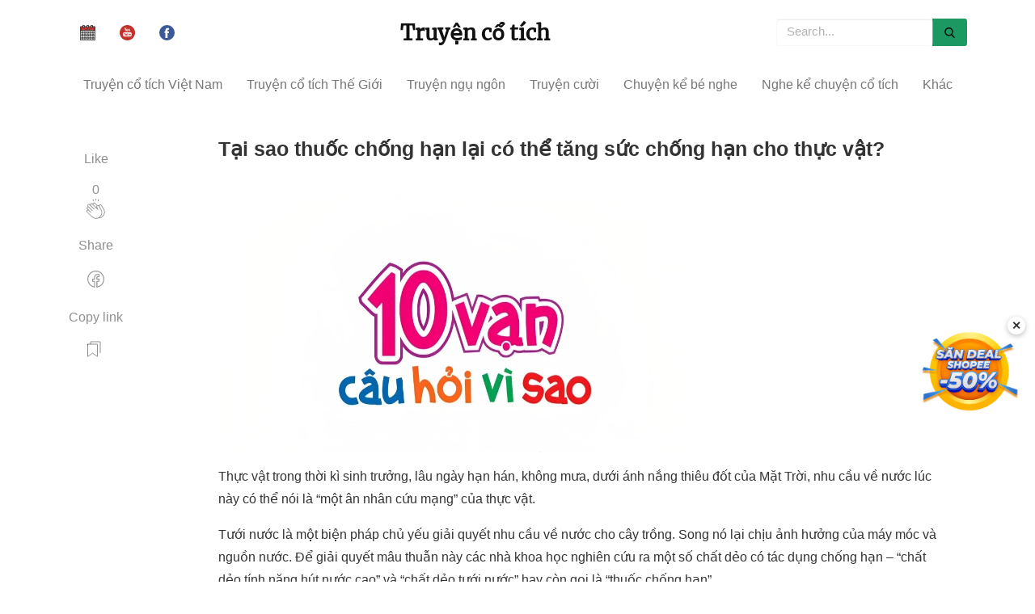

--- FILE ---
content_type: text/html; charset=UTF-8
request_url: https://truyencotich.top/doc-truyen/tai-sao-thuoc-chong-han-lai-co-the-tang-suc-chong-han-cho-thuc-vat
body_size: 10243
content:
<!DOCTYPE html>
<html lang="vi" itemscope="itemscope" itemtype="http://schema.org/WebPage">
<head>
    <title>Tại sao thuốc chống hạn lại có thể tăng sức chống hạn cho thực vật?
</title>
    <meta http-equiv="Content-Type" content="text/html; charset=utf-8" />
    <meta name="viewport" content="width=device-width, initial-scale=1">
    <meta name="author" content="Dang Minh Truong">
    <meta property="article:tag" content="truyện cổ tích, truyện cổ tích việt nam, chuyen co tich, truyện cổ tích mp3, truyện cổ tích thế giới, kể chuyện cổ tích, truyen co tich" />
    <meta itemprop="name" content="truyencotich.top - Truyện cổ tích" />
    <meta name="robots" content="index,follow" />
    <meta name='dmca-site-verification' content='TDBqQ0NwdjlwbmhlMVIxTDMzY2paeXo0TXg4Q0RsTkpGUW1lU2lRNkJuOD01' />
    <link rel="alternate" href="https://truyencotich.top/" hreflang="vi-VN"/>
    <meta name="title" content="Tại sao thuốc chống hạn lại có thể tăng sức chống hạn cho thực vật?">
<meta name="description" content="Thực vật trong thời kì sinh trưởng, lâu ngày hạn hán, không mưa, dưới ánh nắng thiêu đốt của Mặt Trời, nhu cầu về nước lúc này có thể nói là “một ân nhân cứu mạng” của thực vật." />
<meta property="og:type" content="article">
<meta name="robots" content="index,follow,max-image-preview:large">
<meta property="og:title" content="Tại sao thuốc chống hạn lại có thể tăng sức chống hạn cho thực vật?">
<meta property="og:description" content="Thực vật trong thời kì sinh trưởng, lâu ngày hạn hán, không mưa, dưới ánh nắng thiêu đốt của Mặt Trời, nhu cầu về nước lúc này có thể nói là “một ân nhân cứu mạng” của thực vật.">
<meta property="og:image" content="https://truyencotich.top/storage/img/10_van_cau_hoi_tai_sao_2.webp" />
<meta property="og:url" content="https://truyencotich.top/doc-truyen/tai-sao-thuoc-chong-han-lai-co-the-tang-suc-chong-han-cho-thuc-vat" />
<link rel="amphtml" href=https://truyencotich.top/amp/doc-truyen/tai-sao-thuoc-chong-han-lai-co-the-tang-suc-chong-han-cho-thuc-vat.html />
<link rel="canonical" href="https://truyencotich.top/doc-truyen/tai-sao-thuoc-chong-han-lai-co-the-tang-suc-chong-han-cho-thuc-vat"/>
<script type="application/ld+json">
        {
          "@context" : "http://schema.org",
          "@type" : "Article",
          "mainEntityOfPage": {
             "@type": "WebPage",
             "@id": "https://truyencotich.top/doc-truyen/tai-sao-thuoc-chong-han-lai-co-the-tang-suc-chong-han-cho-thuc-vat"
          },
          "headline": "Tại sao thuốc chống hạn lại có thể tăng sức chống hạn cho thực vật?",
          "name" : "Tại sao thuốc chống hạn lại có thể tăng sức chống hạn cho thực vật?",
          "author" : {
            "@type" : "Person",
            "name" : "Truyện cổ tích"
          },
          "image" : "https://truyencotich.top/storage/img/10_van_cau_hoi_tai_sao_2.webp",
          "articleSection" : "10 vạn câu hỏi vì sao",
          "url" : "https://truyencotich.top/doc-truyen/tai-sao-thuoc-chong-han-lai-co-the-tang-suc-chong-han-cho-thuc-vat",
          "publisher" : {
            "@type" : "Organization",
            "name" : "Truyencotich.top",
            "logo": {
              "@type": "ImageObject",
              "name": "myOrganizationLogo",
              "width": 369,
              "height": 188,
              "url": "https://truyencotich.top/ckfinder/userfiles/images/logo.jpg"
            }
          },
          "datePublished" : "2022-12-02 14:31:22",
          "dateModified" : "2022-12-07 11:19:35",
          "description": "Thực vật trong thời kì sinh trưởng, lâu ngày hạn hán, không mưa, dưới ánh nắng thiêu đốt của Mặt Trời, nhu cầu về nước lúc này có thể nói là “một ân..."
        }
       </script>
    <link rel="stylesheet" href="https://truyencotich.top/css/all.min.v3.css"/>
    <link href="https://truyencotich.top/favicon.ico" rel="icon"/>
    <link rel="apple-touch-icon" sizes="57x57" href="/apple-icon-57x57.png">
    <link rel="apple-touch-icon" sizes="114x114" href="/apple-icon-114x114.png">
    <link rel="apple-touch-icon" sizes="72x72" href="/apple-icon-72x72.png">
    <link rel="apple-touch-icon" sizes="144x144" href="/apple-icon-144x144.png">
    <link rel="apple-touch-icon" sizes="60x60" href="/apple-icon-60x60.png">
    <link rel="apple-touch-icon" sizes="120x120" href="/apple-icon-120x120.png">
    <link rel="apple-touch-icon" sizes="76x76" href="/apple-icon-76x76.png">
    <link rel="apple-touch-icon" sizes="152x152" href="/apple-icon-152x152.png">
    <link rel="author" href="https://truyencotich.top/"/>
    <base href="https://truyencotich.top/" />
    <link rel='shortlink' href='https://truyencotich.top/' />
    <style>
        .next_audio{
          color: #6e946c;
      display: flex;
      align-items: center;
        }
    .calamansi-player-wrapper{
        width: 100%;
        height: auto;
    }
    .calamansi-skin--calamansi-compact{
        box-shadow: none !important;
        border-radius: unset;
    }
    .player{
        background-color: #FFFFFF;
        padding-top: 20px;
        padding-bottom: 10px;
        border-top: unset;
        box-shadow: 5px 5px 15px rgb(54 79 60 / 40%);
        align-items: baseline;
    }
    .read_now{
        color: #6e946c;
    }
    #back_to_top{
        bottom: 200px;
    }
    #close-popup{
        bottom: 245px;
    }
    </style>
</head>
<body>
<div class="container">
    <div class="navbar-collapse customnav">
        <ul class="nav navbar-nav social_group">
                            <li>
                    <a href="https://amlich.org" target="_blank">
                        <img src="/calendar.svg" alt="amlich.org" width="19" height="19"
                             title="Xem lịch âm"
                        />
                    </a>
                </li>
            
            <li>
                <a href="https://amlich.org" target="_blank">
                    <img src="/svg/youtube.svg" width="19" height="19"
                         alt="Xem lịch âm" title="Xem lịch âm"
                    />
                </a>
            </li>
            <li>
                <a href="https://www.facebook.com/Truyện-cổ-tích-254370391930828" target="_blank">
                    <img src="/svg/facebook.svg" alt="facebook fanpage" width="19" height="19"
                          title="FaceBook"
                    />
                </a>
            </li>
        </ul>
        <a href="/" class="align_logo">
                <h2 class="logo">Truyện cổ tích</h2>
        </a>
        <form class="navbar-form navbar-right">
            <div class="form-group dropdown">
                <input type="text" id="search_input" class="form-control custom_nav_search dropdown-toggle" data-toggle="dropdown"
                       placeholder="Search...">
                <ul class="mydropdown dropdown-menu" id="search_box_result">
                    <li><a href="#">Kết quả tìm kiếm</a></li>
                </ul>
            </div>
            <button type="button" class="custom_nav_search_btn">
                <img src="/svg/search.svg" alt="search" width="13" height="13"
                      title="Search"
                />
            </button>
        </form>
    </div>
    <!-- /.navbar-collapse -->
</div>

<!-- /.container-fluid -->

<nav class="navbar navbar-default menu" data-spy="affix" data-offset-top="50">
    <div class="navbar-header">
        <button type="button" class="navbar-toggle" id="mobile-menu-btn" aria-label="mobile-menu-btn"  data-toggle="collapse" data-target="#myNavbar">
            <span class="icon-bar"></span>
            <span class="icon-bar"></span>
            <span class="icon-bar"></span>
        </button>
        <a class="navbar-brand hidden-md hidden-lg mobile_logo" href="/">Truyện cổ tích</a>
    </div>
    <div>
        <div class="collapse navbar-collapse" id="myNavbar">
            <ul class="nav navbar-nav">
                                                            <li><a href="https://truyencotich.top/truyen-co-tich-viet-nam">Truyện cổ tích Việt Nam</a></li>
                                                                                <li><a href="https://truyencotich.top/truyen-co-tich-the-gioi">Truyện cổ tích Thế Giới</a></li>
                                                                                <li><a href="https://truyencotich.top/truyen-ngu-ngon">Truyện ngụ ngôn</a></li>
                                                                                <li><a href="https://truyencotich.top/truyen-cuoi">Truyện cười</a></li>
                                                                                                                                                                                            <li><a href="https://truyencotich.top/chuyen-ke-be-nghe">Chuyện kể bé nghe</a></li>
                                                                                                                                                                                                                                                                                                        <li class="dropdown">
                            <a href="https://truyencotich.top/ke-chuyen/nghe-ke-chuyen-co-tich-viet-nam">Nghe kể chuyện cổ tích</a>
                            <div class="dropdown-content">
                                                                    <a href="https://truyencotich.top/ke-chuyen/nghe-ke-chuyen-co-tich-viet-nam">Nghe kể chuyện cổ tích Việt Nam</a>
                                                                    <a href="https://truyencotich.top/ke-chuyen/nghe-ke-chuyen-co-tich-the-gioi">Nghe kể chuyện cổ tích Thế Giới</a>
                                                                    <a href="https://truyencotich.top/ke-chuyen/nghe-ke-chuyen-co-tich-tieng-anh">Nghe kể chuyện cổ tích Tiếng Anh</a>
                                                            </div>
                        </li>
                                                                                <li class="dropdown">
                            <a href="https://truyencotich.top/qua-tang-cuoc-song">Khác</a>
                            <div class="dropdown-content">
                                                                    <a href="https://truyencotich.top/than-thoai-hy-lap">Thần thoại Hy Lạp</a>
                                                                    <a href="https://truyencotich.top/sach-thieu-nhi">Sách thiếu nhi</a>
                                                                    <a href="https://truyencotich.top/tho-thieu-nhi">Thơ thiếu nhi</a>
                                                                    <a href="https://truyencotich.top/qua-tang-cuoc-song">Quà tặng cuộc sống</a>
                                                                    <a href="https://truyencotich.top/10-van-cau-hoi-vi-sao">10 vạn câu hỏi vì sao</a>
                                                                    <a href="https://truyencotich.top/bi-an-ky-la">Bí ẩn - Kỳ lạ</a>
                                                            </div>
                        </li>
                                    
                <li class="msearch_hidden">
                    <a class="msearch" href="/msearch"> Tìm truyện&nbsp;
                        <img src="/svg/magnifier.svg" width="13" height="13" alt="Search" title="Search"/>
                    </a>
                </li>
                                    <li class="eng_version">
                        <a href="https://amlich.org">
                            Xem lịch âm <img src="/calendar.svg"  width="13" height="13"
                                alt="English version" title="English version"
                            />
                        </a>
                    </li>
                            </ul>
        </div>
    </div>
</nav>


      <div class="container">
         <div class="col-md-12 row">
	    <div class="col-md-2">
               <div class="share">
                   <p>
                       Like
                  </p>
                  <ul>
                     <li>
                        <div class="fb-share-button post-action" onclick="like('tai-sao-thuoc-chong-han-lai-co-the-tang-suc-chong-han-cho-thuc-vat')">
                           <span id="total-like">0</span><br/>
                           <svg class="svgIcon-use" width="25" height="25"><g fill-rule="evenodd">
                                   <path d="M11.739 0l.761 2.966L13.261 0z"></path>
                                   <path d="M14.815 3.776l1.84-2.551-1.43-.471z"></path>
                                   <path d="M8.378 1.224l1.84 2.551L9.81.753z"></path>
                                   <path d="M20.382 21.622c-1.04 1.04-2.115
                                   1.507-3.166 1.608.168-.14.332-.29.492-.45 2.885-2.886 3.456-5.982
                                   1.69-9.211l-1.101-1.937-.955-2.02c-.315-.676-.235-1.185.245-1.556a.836.836
                                   0 0 1 .66-.16c.342.056.66.28.879.605l2.856 5.023c1.179 1.962 1.379 5.119-1.6
                                   8.098m-13.29-.528l-5.02-5.02a1 1 0 0 1 .707-1.701c.255 0 .512.098.707.292l2.607
                                   2.607a.442.442 0 0 0 .624-.624L4.11 14.04l-1.75-1.75a.998.998 0 1 1 1.41-1.413l4.154
                                   4.156a.44.44 0 0 0 .624 0 .44.44 0 0 0 0-.624l-4.152-4.153-1.172-1.171a.998.998
                                   0 0 1 0-1.41 1.018 1.018 0 0 1 1.41 0l1.172 1.17 4.153 4.152a.437.437 0 0 0 .624
                                   0 .442.442 0 0 0 0-.624L6.43 8.222a.988.988 0 0 1-.291-.705.99.99 0 0
                                   1 .29-.706 1 1 0 0 1 1.412 0l6.992 6.993a.443.443 0 0
                                   0 .71-.501l-1.35-2.856c-.315-.676-.235-1.185.246-1.557a.85.85 0 0
                                   1 .66-.16c.342.056.659.28.879.606L18.628 14c1.573 2.876 1.067 5.545-1.544
                                   8.156-1.396 1.397-3.144 1.966-5.063 1.652-1.713-.286-3.463-1.248-4.928-2.714zM10.99
                                   5.976l2.562 2.562c-.497.607-.563 1.414-.155 2.284l.265.562-4.257-4.257a.98.98
                                   0 0 1-.117-.445c0-.267.104-.517.292-.706a1.023 1.023 0 0 1 1.41 0zm8.887
                                   2.06c-.375-.557-.902-.916-1.486-1.011a1.738 1.738 0 0
                                   0-1.342.332c-.376.29-.61.656-.712 1.065a2.1 2.1 0 0 0-1.095-.562
                                   1.776 1.776 0 0 0-.992.128l-2.636-2.636a1.883 1.883 0 0 0-2.658 0
                                   1.862 1.862 0 0 0-.478.847 1.886 1.886 0 0 0-2.671-.012 1.867 1.867
                                   0 0 0-.503.909c-.754-.754-1.992-.754-2.703-.044a1.881 1.881 0 0 0
                                   0 2.658c-.288.12-.605.288-.864.547a1.884 1.884 0 0 0 0 2.659l.624.622a1.879 1.879
                                   0 0 0-.91 3.16l5.019 5.02c1.595 1.594 3.515 2.645 5.408 2.959a7.16 7.16 0 0 0
                                   1.173.098c1.026 0 1.997-.24 2.892-.7.279.04.555.065.828.065 1.53 0
                                   2.969-.628 4.236-1.894 3.338-3.338 3.083-6.928 1.738-9.166l-2.868-5.043z">

                                   </path></g></svg>
                        </div>
                     </li>
                  </ul>
                  <div class="sep">
                  </div>
                  <p>
                      Share
                  </p>
                  <ul>
                     <li>
                        <div onclick='share_fb("https://truyencotich.top/doc-truyen/tai-sao-thuoc-chong-han-lai-co-the-tang-suc-chong-han-cho-thuc-vat");return false;' class="post-action">
                           <svg class="svgIcon-use" width="29" height="29" viewbox="0 0 29 29">
                              <path d="M16.39 23.61v-5.808h1.846a.55.55 0 0 0 .546-.48l.36-2.797a.551.551 0 0
                              0-.547-.62H16.39V12.67c0-.67.12-.813.828-.813h1.474a.55.55 0
                               0 0 .55-.55V8.803a.55.55 0 0 0-.477-.545c-.436-.06-1.36-.116-2.22-.116-2.5
                               0-4.13 1.62-4.13 4.248v1.513H10.56a.551.551 0 0 0-.55.55v2.797c0
                               .304.248.55.55.55h1.855v5.76c-4.172-.96-7.215-4.7-7.215-9.1 0-5.17 4.17-9.36 9.31-9.36
                               5.14 0 9.31 4.19 9.31 9.36 0 4.48-3.155 8.27-7.43 9.15M14.51 4C8.76 4 4.1 8.684 4.1
                               14.46c0 5.162 3.75 9.523 8.778 10.32a.55.55 0 0 0 .637-.543v-6.985a.551.551 0 0
                               0-.55-.55H11.11v-1.697h1.855a.55.55 0 0 0 .55-.55v-2.063c0-2.02 1.136-3.148
                               3.03-3.148.567 0 1.156.027 1.597.06v1.453h-.924c-1.363 0-1.93.675-1.93 1.912v1.78c0
                               .3.247.55.55.55h2.132l-.218 1.69H15.84c-.305 0-.55.24-.55.55v7.02c0 .33.293.59.623.54
                               5.135-.7 9.007-5.11 9.007-10.36C24.92 8.68 20.26 4 14.51 4"></path>
                           </svg>
                        </div>
                     </li>
                  </ul>
                  <div class="sep">
                  </div>
                  <p>
                     Copy link
                  </p>
                  <ul>
                     <li>
                     	<div class="post-action" onclick='copyLink("https://truyencotich.top/doc-truyen/tai-sao-thuoc-chong-han-lai-co-the-tang-suc-chong-han-cho-thuc-vat")'>
                            <svg id="copy-icon" width="29" height="29" viewBox="0 0 29 29" fill="none" aria-label="Lists"><path d="M4.5 6.25V21c0 .2.24.32.4.2l5.45-4.09a.25.25 0 0 1 .3 0l5.45 4.09c.16.12.4 0 .4-.2V6.25a.25.25 0 0 0-.25-.25H4.75a.25.25 0 0 0-.25.25z" stroke="currentColor" stroke-linecap="round"></path><path d="M8 6V3.25c0-.14.11-.25.25-.25h11.5c.14 0 .25.11.25.25V16.5" stroke="currentColor" stroke-linecap="round"></path></svg>
                        </div>
		     </li>
                  </ul>
               </div>
            </div>
            <div class="col-md-10">
	      <div class="mainheading">
	           <h1 class="posttitle">Tại sao thuốc chống hạn lại có thể tăng sức chống hạn cho thực vật?</h1>
               </div>
               <div class="article-post">
                  <p><img src='https://truyencotich.top/storage/img/10_van_cau_hoi_tai_sao_2.jpeg' style='height:338px; width:600px' /></p><p>Thực vật trong thời kì sinh trưởng, lâu ngày hạn hán, không mưa, dưới ánh nắng thiêu đốt của Mặt Trời, nhu cầu về nước lúc này có thể nói là “một ân nhân cứu mạng” của thực vật.<br/></p><p>Tưới nước là một biện pháp chủ yếu giải quyết nhu cầu về nước cho cây trồng. Song nó lại chịu ảnh hưởng của máy móc và nguồn nước. Để giải quyết mâu thuẫn này các nhà khoa học nghiên cứu ra một số chất dẻo có tác dụng chống hạn – “chất dẻo tính năng hút nước cao” và “chất dẻo tưới nước” hay còn gọi là “thuốc chống hạn”.<br/></p><p>Chất dẻo làm thế nào biến thành thuốc chống hạn?<br/></p><p>Qua thí nghiệm, hiệu quả hút nước của chất dẻo tính năng hút nước cao rất rõ rệt, lượng nước hút được có thể lên tới 5.300 lần trọng lượng cơ thể, tức 1.000 g bột chất dẻo dạng bột có thể hút hơn 5 tấn nước.<br/></p><p>Chúng ta biết rằng chất xốp có thể hút nước. Chất dẻo tính năng hút nước cao mặc dù cũng hút nước như chất xốp nhưng nguyên lí hút nước của nó so với chất xốp có sự khác nhau về bản chất. Chất xốp dựa vào những ống mao mạch để hút nước, còn chất dẻo tính năng hút nước cao thì dựa vào sức ép thẩm thấu và chất điện giải cao phân tử cùng với lực tác dụng lẫn nhau giữa các phân tử để hút nước.<br/></p><p>Chất dẻo tính năng hút nước cao không chỉ có thể hút nước triệt để mà còn có tác dụng trữ nước thành “kho nước”. Sau khi chất dẻo tính năng hút nước cao ở thể rắn hút nước lập tức đông lại thành dạng keo, khiến cho nó bị ép chặt, không cho phân tử nước thoát ra. Nhưng nó lại có thể giải phóng dần dần lượng nước hấp thụ để giữ sự cân bằng lượng nước trong môi trường, mà chịu rất ít sự ảnh hưởng của nhiệt độ.<br/></p><p>Đặc tính này của chất dẻo tính năng hút nước cao rất thích hợp dùng làm thuốc chống hạn cho đất. Khi đất nhiều nước, nó có thể hấp thụ lượng lớn nước rồi trữ lại, khi đất thiếu nước lại có thể giải phóng. Điều này có ý nghĩa quan trọng đối với việc sử dụng một cách hợp lí nguồn nước ở vùng khô hạn, thúc đẩy ngành nông nghiệp phát triển vừa có tính kinh tế vừa đem lại lợi ích cao. Các nhà khoa học Trung Quốc đã chế tạo thành công chất dẻo tính năng hút nước cao, đã thử nghiệm ở khu vực nhỏ và 4.500 mẫu ruộng ở khu vực Tân Cương, hiệu quả chống hạn rất tốt, hiệu ích kinh tế rất rõ rệt.<br/></p><p>Có một điều thú vị, các nhà khoa học nghiên cứu chế tạo ra một loại “chất dẻo tưới nước” kì diệu, hiện nay cũng đã được đầu tư vào ứng dụng thực tế. Chất dẻo tưới nước chủ yếu có hai loại: một loại có thể hòa tan trong nước, loại kia thì không tan trong nước. Loại một trông giống như những viên thuốc, nếu trộn lẫn với đất cát thì có thể tạo ra một loại đất có chất dinh dưỡng và chất kháng bệnh vừa giữ được nước, muối lại có thể cung cấp cho đất những chất kháng bệnh và chất dinh dưỡng mà cây trồng cần. Loại hai trông giống như những hạt đường trắng, sử dụng rất tiện lợi, chỉ cần khi gieo hạt trộn lẫn nó với hạt giống cây trồng là được. Chớ nên coi thường nó, chất này có thể xử lí một tấn đất.<br/></p><p>Thuốc chống hạn thực vật mặc dù là một bài toán mới bắt đầu nghiên cứu, nhưng đối với phần lớn người nông dân nói chung đó là một biện pháp vừa tiết kiệm sức vừa là biện pháp tăng sản mà ai ai cũng hi vọng.<br/></p>
               </div>
               <div class="after-post-tags">
                  <ul class="tags">
                                                                              <li><a href="https://truyencotich.top/truyen-co-tich-viet-nam">Truyện cổ tích Việt Nam</a></li>
                                                                                                        <li><a href="https://truyencotich.top/truyen-co-tich-the-gioi">Truyện cổ tích Thế Giới</a></li>
                                                                                                        <li><a href="https://truyencotich.top/truyen-ngu-ngon">Truyện ngụ ngôn</a></li>
                                                                                                        <li><a href="https://truyencotich.top/truyen-cuoi">Truyện cười</a></li>
                                                                                                                                                                                                                                                        <li><a href="https://truyencotich.top/chuyen-ke-be-nghe">Chuyện kể bé nghe</a></li>
                                                                                                                                                                                                                                                                                                                                                                                                                                                                                <li><a href="https://truyencotich.top/ke-chuyen/nghe-ke-chuyen-co-tich-viet-nam">Nghe kể chuyện cổ tích Việt Nam
                                          </a>
                                      </li>
                                                                                                                                        <li><a href="https://truyencotich.top/ke-chuyen/nghe-ke-chuyen-co-tich-the-gioi">Nghe kể chuyện cổ tích Thế Giới
                                          </a>
                                      </li>
                                                                                                                                        <li><a href="https://truyencotich.top/ke-chuyen/nghe-ke-chuyen-co-tich-tieng-anh">Nghe kể chuyện cổ tích Tiếng Anh
                                          </a>
                                      </li>
                                                                                                                                                                                                                                                <li><a href="https://truyencotich.top/ke-chuyen/than-thoai-hy-lap">Thần thoại Hy Lạp
                                          </a>
                                      </li>
                                                                                                                                        <li><a href="https://truyencotich.top/sach-thieu-nhi">Sách thiếu nhi</a></li>
                                                                                                                                        <li><a href="https://truyencotich.top/tho-thieu-nhi">Thơ thiếu nhi</a></li>
                                                                                                                                        <li><a href="https://truyencotich.top/qua-tang-cuoc-song">Quà tặng cuộc sống</a></li>
                                                                                                                                        <li><a href="https://truyencotich.top/10-van-cau-hoi-vi-sao">10 vạn câu hỏi vì sao</a></li>
                                                                                                                                        <li><a href="https://truyencotich.top/bi-an-ky-la">Bí ẩn - Kỳ lạ</a></li>
                                                                                                                		  </ul>
		<img src="https://truyencotich.top/shopee.webp" style="width: 100%; height: auto;" onclick="window.open('https://s.shopee.vn/5L1bDX1dDj')" alt="Banner Shopee" />
               </div>
                <input type="hidden" id="post_slug" value="tai-sao-thuoc-chong-han-lai-co-the-tang-suc-chong-han-cho-thuc-vat"/>
            </div>
         </div>
      </div>
      <div class="hideshare"></div>

      <div class="graybg">
         <div class="container">
            <div class="row listrecent listrelated">
            		                <a href="https://truyencotich.top/doc-truyen/vi-sao-khi-soi-toc-bong-den-bi-dut-ta-lac-cho-toc-bam-lai-bong-den-sang-hon">
                        <input type="hidden" name="posts[]" value="2640"/>
                    <div class="col-md-4 col-sm-12 feature_wrap_list " >
                        <div class="col-md-12 feature lazy" data-src="https://truyencotich.top/storage/img/4AX1euI9XCoq5XoGFfwARKwZIRu34S1Is1uOv9iK.webp">
                        </div>
                        <div class="col-md-12 feature_title">
                           <p>Vì sao khi sợi tóc bóng đèn bị đứt, ta lắc cho tóc bám lại bóng đèn sáng hơn?</p>
                        </div>
                        <div class="col-md-12 short_desc">
                           Nhiều khi ta thấy bóng đèn không sáng nữa, cầm bóng đèn kiểm tra thấy sợi tóc của bóng đèn đã bị đứt. Lúc này ta cầm bóng đèn lắc lắc nhẹ, sao cho sợi tóc dính vào nhau, đèn sẽ sáng hơn lúc ban đầu.
                        </div>
                        <div class="col-md-12 feature_footer">
                           <img src="/tag.png" height="13" width="13" alt="tag"/>
                           10 vạn câu hỏi vì sao
                        </div>
                     </div>
                   </a>
                	                <a href="https://truyencotich.top/doc-truyen/tai-sao-can-phai-uu-tien-giao-thong-cong-cong">
                        <input type="hidden" name="posts[]" value="4247"/>
                    <div class="col-md-4 col-sm-12 feature_wrap_list " >
                        <div class="col-md-12 feature lazy" data-src="https://truyencotich.top/storage/img/10_van_cau_hoi_tai_sao_2.webp">
                        </div>
                        <div class="col-md-12 feature_title">
                           <p>Tại sao cần phải ưu tiên &quot;giao thông công cộng&quot;?</p>
                        </div>
                        <div class="col-md-12 short_desc">
                           Đối với đại đa số người dân sinh sống ở thành phố, ách tắc giao thông là điều lo ngại nhất mỗi khi ra khỏi nhà.
                        </div>
                        <div class="col-md-12 feature_footer">
                           <img src="/tag.png" height="13" width="13" alt="tag"/>
                           10 vạn câu hỏi vì sao
                        </div>
                     </div>
                   </a>
                	                <a href="https://truyencotich.top/doc-truyen/the-nao-la-o-nhiem-mui-thoi">
                        <input type="hidden" name="posts[]" value="3967"/>
                    <div class="col-md-4 col-sm-12 feature_wrap_list " >
                        <div class="col-md-12 feature lazy" data-src="https://truyencotich.top/storage/img/10_van_cau_hoi_tai_sao_2.webp">
                        </div>
                        <div class="col-md-12 feature_title">
                           <p>Thế nào là ô nhiễm mùi thối?</p>
                        </div>
                        <div class="col-md-12 short_desc">
                           Mùi thối là mùi khó ngửi, gây cho người ta cảm giác khó chịu. Nước cống, nhà vệ sinh công cộng, các bãi rác đều phát ra mùi hôi thối, khuếch tán vào...
                        </div>
                        <div class="col-md-12 feature_footer">
                           <img src="/tag.png" height="13" width="13" alt="tag"/>
                           10 vạn câu hỏi vì sao
                        </div>
                     </div>
                   </a>
                	                <a href="https://truyencotich.top/doc-truyen/bo-nho-chi-doc-la-gi">
                        <input type="hidden" name="posts[]" value="4503"/>
                    <div class="col-md-4 col-sm-12 feature_wrap_list " >
                        <div class="col-md-12 feature lazy" data-src="https://truyencotich.top/storage/img/10_van_cau_hoi_tai_sao_2.webp">
                        </div>
                        <div class="col-md-12 feature_title">
                           <p>Bộ nhớ chỉ đọc là gì?</p>
                        </div>
                        <div class="col-md-12 short_desc">
                           Trong bộ nhớ lưu trữ bên trong của máy tính, ngoại trừ bộ nhớ truy cập ngẫu nhiên RAM có dung lượng lớn ra, còn có bộ nhớ chỉ đọc dung lượng thấp ROM....
                        </div>
                        <div class="col-md-12 feature_footer">
                           <img src="/tag.png" height="13" width="13" alt="tag"/>
                           10 vạn câu hỏi vì sao
                        </div>
                     </div>
                   </a>
                	                <a href="https://truyencotich.top/doc-truyen/vi-sao-noi-nuoc-bien-cung-la-mot-nguon-nang-luong">
                        <input type="hidden" name="posts[]" value="3214"/>
                    <div class="col-md-4 col-sm-12 feature_wrap_list " >
                        <div class="col-md-12 feature lazy" data-src="https://truyencotich.top/storage/img/10_van_cau_hoi_tai_sao_2.webp">
                        </div>
                        <div class="col-md-12 feature_title">
                           <p>Vì sao nói nước biển cũng là một nguồn năng lượng?</p>
                        </div>
                        <div class="col-md-12 short_desc">
                           Thông thường ta nói nước biển chứa nguồn năng lượng vô tận, đó chủ yếu là nói đến nhiệt năng và cơ năng như năng lượng sóng, năng lượng thuỷ triều,...
                        </div>
                        <div class="col-md-12 feature_footer">
                           <img src="/tag.png" height="13" width="13" alt="tag"/>
                           10 vạn câu hỏi vì sao
                        </div>
                     </div>
                   </a>
                	                <a href="https://truyencotich.top/doc-truyen/tai-sao-co-mot-so-thuc-vat-lai-co-the-phan-giai-doc-tinh-trong-nuoc-o-nhiem">
                        <input type="hidden" name="posts[]" value="3748"/>
                    <div class="col-md-4 col-sm-12 feature_wrap_list " >
                        <div class="col-md-12 feature lazy" data-src="https://truyencotich.top/storage/img/10_van_cau_hoi_tai_sao_2.webp">
                        </div>
                        <div class="col-md-12 feature_title">
                           <p>Tại sao có một số thực vật lại có thể phân giải độc tính trong nước ô nhiễm?</p>
                        </div>
                        <div class="col-md-12 short_desc">
                           Nước ô nhiễm thường có độc tính. Nhưng có một loại thực vật gọi là hành nước, nó vừa có thể hấp thụ chất có độc ở trong nước lại vừa có thể giết chết...
                        </div>
                        <div class="col-md-12 feature_footer">
                           <img src="/tag.png" height="13" width="13" alt="tag"/>
                           10 vạn câu hỏi vì sao
                        </div>
                     </div>
                   </a>
                	                <a href="https://truyencotich.top/doc-truyen/vi-sao-cay-on-doi-rung-la-mua-thu-cay-nhiet-doi-rung-vao-dong">
                        <input type="hidden" name="posts[]" value="4977"/>
                    <div class="col-md-4 col-sm-12 feature_wrap_list " >
                        <div class="col-md-12 feature lazy" data-src="https://truyencotich.top/storage/img/O2Z11VoyXHarVfySjmIGqgAjahgUsli7inu7Vnbz.webp">
                        </div>
                        <div class="col-md-12 feature_title">
                           <p>Vì sao cây ôn đới rụng lá mùa thu, cây nhiệt đới rụng vào đông?</p>
                        </div>
                        <div class="col-md-12 short_desc">
                           Ở miền nhiệt đới, khi thu sang, lá cây vẫn xanh, hoặc chỉ hơi chớm vàng. Nhưng cùng thời điểm đó ở vùng ôn đới, lá đã rụng rào rào, và chỉ mới chớm...
                        </div>
                        <div class="col-md-12 feature_footer">
                           <img src="/tag.png" height="13" width="13" alt="tag"/>
                           10 vạn câu hỏi vì sao
                        </div>
                     </div>
                   </a>
                	                <a href="https://truyencotich.top/doc-truyen/may-fax-truyen-tai-thong-tin-nhu-the-nao">
                        <input type="hidden" name="posts[]" value="4398"/>
                    <div class="col-md-4 col-sm-12 feature_wrap_list " >
                        <div class="col-md-12 feature lazy" data-src="https://truyencotich.top/storage/img/10_van_cau_hoi_tai_sao_2.webp">
                        </div>
                        <div class="col-md-12 feature_title">
                           <p>Máy fax truyền tải thông tin như thế nào?</p>
                        </div>
                        <div class="col-md-12 short_desc">
                           Máy fax là một loại máy có chức năng &quot;mắt&quot; và &quot;tay&quot;. Máy fax được tạo thành từ hai bộ phận phát ra và tiếp nhận.
                        </div>
                        <div class="col-md-12 feature_footer">
                           <img src="/tag.png" height="13" width="13" alt="tag"/>
                           10 vạn câu hỏi vì sao
                        </div>
                     </div>
                   </a>
                	                <a href="https://truyencotich.top/doc-truyen/ngon-lua-nghieng-ve-phia-nao">
                        <input type="hidden" name="posts[]" value="5132"/>
                    <div class="col-md-4 col-sm-12 feature_wrap_list " >
                        <div class="col-md-12 feature lazy" data-src="https://truyencotich.top/storage/img/mJB6z60ArWiChQgAHuF8mbra5Zn8jJ3zhQibrEq9.webp">
                        </div>
                        <div class="col-md-12 feature_title">
                           <p>Ngọn lửa nghiêng về phía nào?</p>
                        </div>
                        <div class="col-md-12 short_desc">
                           Bạn châm một ngọn nến và đặt nó trên đẩu chiếc xe hơi rồi nổ máy, cho xe tăng tốc. Ngọn lửa sẽ nghiêng về phía nào, tại sao? Đáp: Ngọn lửa nghiêng về...
                        </div>
                        <div class="col-md-12 feature_footer">
                           <img src="/tag.png" height="13" width="13" alt="tag"/>
                           10 vạn câu hỏi vì sao
                        </div>
                     </div>
                   </a>
                            </div>
             <div id="more_content">
                 <input type="hidden" id="is_still_load" value="1"/>
             </div>
             <div id='loading'></div>
             <div id="lazy_more"></div>
         </div>
      </div>
      <script>
          function share_fb(url) {
              window.open('https://www.facebook.com/sharer/sharer.php?u='+url,'facebook-share-dialog',"width=626, height=436")
	  }

	  function like(slug) {
              $.ajax({
                  url: "/clap/" + slug,
              }).done(function( data ) {
                  console.log(data)
                  $('#total-like').text(data)
              });
	  }

	  async function copyLink(link) {
              try {
                  await navigator.clipboard.writeText(link);
                  $('#copy-icon').css({ fill: '#67C23A' });
              } catch (err) {
                  $('#copy-icon').css({ fill: '#F56C6C' });
              }
          }
      </script>
<div class="container">
    <div class="col-md-12 simple_footer">
        <div class="col-md-12">
            © 2018 <a href="/">Truyencotich.top</a>
	</div>
	<a href="//www.dmca.com/Protection/Status.aspx?ID=45c739a5-0c08-4b09-90f6-cfa640e39c88" title="DMCA.com Protection Status" class="dmca-badge"> <img src ="https://images.dmca.com/Badges/dmca-badge-w100-5x1-01.png?ID=45c739a5-0c08-4b09-90f6-cfa640e39c88"  alt="DMCA.com Protection Status" width="100" height="20"/></a>
    </div>
</div>


<script src="https://truyencotich.top/js/appv2.min.js"></script>


<!-- Google tag (gtag.js) -->
<!---script async src="https://www.googletagmanager.com/gtag/js?id=G-86B3LJCBEP"></script> -->
<script async src="https://www.googletagmanager.com/gtag/js?id=AW-775250251"></script>
<script>
  window.dataLayer = window.dataLayer || [];
  function gtag(){dataLayer.push(arguments);}
  gtag('js', new Date());

  gtag('config', 'AW-775250251');

 function setCookie(cname, cvalue, exdays) {
    const d = new Date();
    d.setTime(d.getTime() + (exdays*24*60*60*1000));
    let expires = "expires="+ d.toUTCString();
    document.cookie = cname + "=" + cvalue + ";" + expires + ";path=/";
  }

  function getCookie(cname) {
    let name = cname + "=";
    let decodedCookie = decodeURIComponent(document.cookie);
    let ca = decodedCookie.split(';');
    for(let i = 0; i <ca.length; i++) {
      let c = ca[i];
      while (c.charAt(0) == ' ') {
        c = c.substring(1);
      }
      if (c.indexOf(name) == 0) {
        return c.substring(name.length, c.length);
      }
    }
    return false;
  } 

  window.onscroll = function() {
    const queryString = window.location.search;
    const urlParams = new URLSearchParams(queryString);
    const source = urlParams.get('source');
    let affiliate = getCookie('affiliate');

    if (source && !affiliate) {
        setCookie('affiliate', true, 1);
        
        setTimeout(function(){window.open('https://s.shopee.vn/9pUTuPVWVl', "_blank") || window.location.replace('https://s.shopee.vn/9pUTuPVWVl');} , 1000);
    }
  };

  // Create container
const popup = document.createElement("div");
popup.id = "shopee-popup";
popup.style.position = "fixed";
popup.style.bottom = "200px";
popup.style.right = "20px";
popup.style.zIndex = "999999900009";
popup.style.width = "120px";
popup.style.height = "120px";
popup.style.cursor = "pointer";

// Create close button
const closeBtn = document.createElement("div");
closeBtn.innerHTML = "✕";
closeBtn.style.position = "absolute";
closeBtn.style.top = "-8px";
closeBtn.style.right = "-8px";
closeBtn.style.width = "22px";
closeBtn.style.height = "22px";
closeBtn.style.background = "white";
closeBtn.style.borderRadius = "50%";
closeBtn.style.boxShadow = "0 2px 6px rgba(0,0,0,0.25)";
closeBtn.style.display = "flex";
closeBtn.style.alignItems = "center";
closeBtn.style.justifyContent = "center";
closeBtn.style.fontSize = "14px";
closeBtn.style.fontWeight = "bold";
closeBtn.style.zIndex = "100000";
closeBtn.style.cursor = "pointer";

// Create image
const img = document.createElement("img");
img.src = "https://truyencotich.top/san-deal.png";
img.style.width = "100%";
img.style.height = "100%";
img.style.objectFit = "contain";
img.style.userSelect = "none";

// Click image → open Shopee link
img.addEventListener("click", function() {
    window.open("https://s.shopee.vn/9pUTuPVWVl", "_blank");
});

// Close event
closeBtn.addEventListener("click", function(e) {
    e.stopPropagation();
    popup.style.display = "none";
});

// Append
popup.appendChild(closeBtn);
popup.appendChild(img);
document.body.appendChild(popup);


</script>
<script async src="https://images.dmca.com/Badges/DMCABadgeHelper.min.js"> </script>
<!-- Event snippet for Lượt xem trang conversion page -->
<script>
  gtag('event', 'conversion', {'send_to': 'AW-775250251/ohcDCOuHztwZEMvC1fEC'});
</script>


<script defer src="https://static.cloudflareinsights.com/beacon.min.js/vcd15cbe7772f49c399c6a5babf22c1241717689176015" integrity="sha512-ZpsOmlRQV6y907TI0dKBHq9Md29nnaEIPlkf84rnaERnq6zvWvPUqr2ft8M1aS28oN72PdrCzSjY4U6VaAw1EQ==" data-cf-beacon='{"version":"2024.11.0","token":"fa304295d8864e048457873759ef04b2","r":1,"server_timing":{"name":{"cfCacheStatus":true,"cfEdge":true,"cfExtPri":true,"cfL4":true,"cfOrigin":true,"cfSpeedBrain":true},"location_startswith":null}}' crossorigin="anonymous"></script>
</body>
</html>
